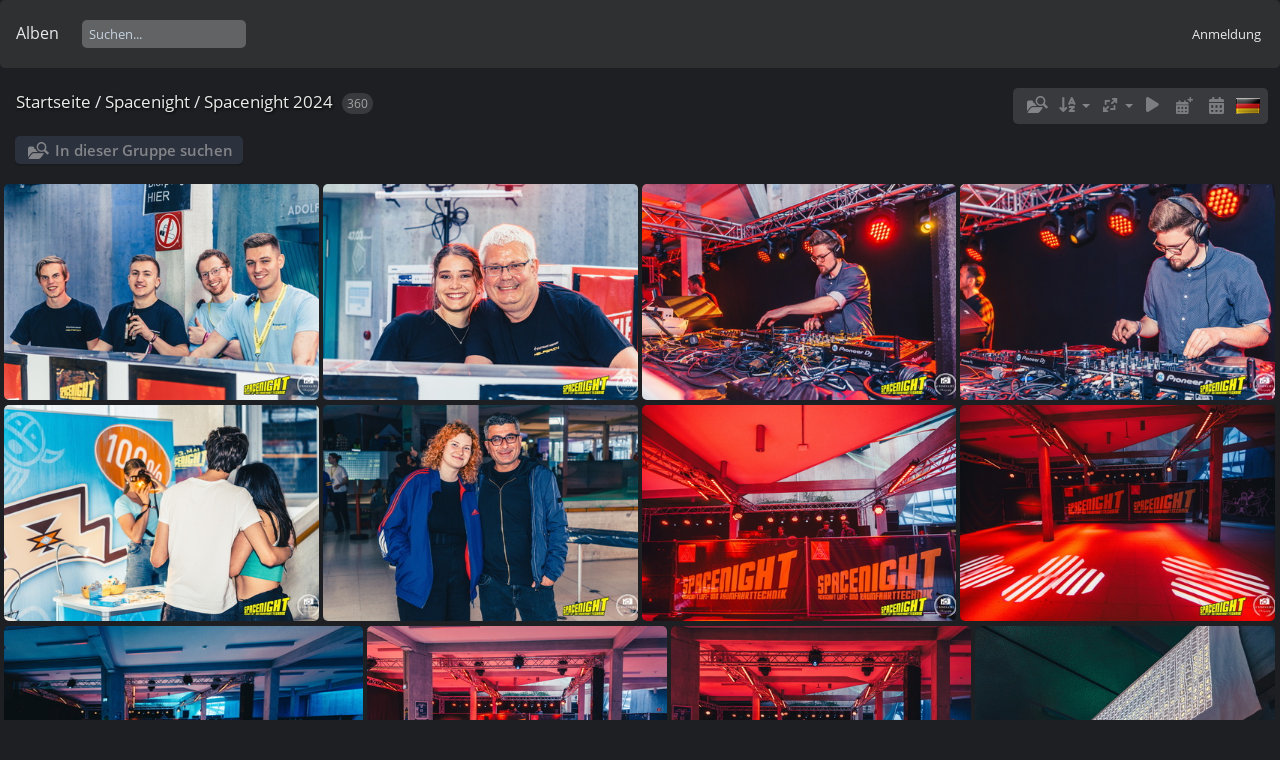

--- FILE ---
content_type: text/html; charset=utf-8
request_url: https://bilder.flurus.de/index.php?/category/21/start-345
body_size: 26509
content:
<!DOCTYPE html>
<html lang=de dir=ltr>
<head>
<title>Spacenight / Spacenight 2024</title>
<link rel="shortcut icon" type="image/x-icon" href="themes/default/icon/favicon.ico">
<link rel="stylesheet" type="text/css" href="themes/modus/css/open-sans/open-sans.css"> <link rel="stylesheet" type="text/css" href="_data/combined/1k9dt5z.css">   <link rel=canonical href="index.php?/category/21/start-345">
<meta name=viewport content="width=device-width,initial-scale=1">

<meta name="generator" content="Piwigo (aka PWG), see piwigo.org">

<meta name="description" content="Spacenight / Spacenight 2024">


<style type="text/css">
#thumbnails{text-align:justify;overflow:hidden;margin-left:1px;margin-right:5px}
#thumbnails>li{float:left;overflow:hidden;position:relative;margin-bottom:5px;margin-left:4px}#thumbnails>li>a{position:absolute;border:0}</style>
</head>

<body id=theCategoryPage class="section-categories category-21 " data-infos='{"section":"categories","category_id":"21"}'>





<aside id=menubar>
		<dl id=mbCategories>
<dt>
	<a href="index.php?/categories">Alben</a>
</dt>
<dd>
  <ul>
    <li >
      <a href="index.php?/category/4" rel="up" title="2167 Fotos in 8 Unteralben">Spacenight</a>
      <span class="menuInfoCatByChild badge" title="2167 Fotos in 8 Unteralben">2167</span>
    <ul>
    <li >
      <a href="index.php?/category/24"  title="200 Fotos in diesem Album">Spacenight 2025</a>
      <span class="menuInfoCat badge" title="200 Fotos in diesem Album">200</span>
      </li>
    
    <li class="selected">
      <a href="index.php?/category/21"  title="360 Fotos in diesem Album">Spacenight 2024</a>
      <span class="menuInfoCat badge" title="360 Fotos in diesem Album">360</span>
      </li>
    
    <li >
      <a href="index.php?/category/19"  title="394 Fotos in diesem Album">Spacenight 2023</a>
      <span class="menuInfoCat badge" title="394 Fotos in diesem Album">394</span>
      </li>
    
    <li >
      <a href="index.php?/category/12"  title="356 Fotos in diesem Album">Spacenight 2019</a>
      <span class="menuInfoCat badge" title="356 Fotos in diesem Album">356</span>
      </li>
    
    <li >
      <a href="index.php?/category/11"  title="302 Fotos in diesem Album">Spacenight 2018</a>
      <span class="menuInfoCat badge" title="302 Fotos in diesem Album">302</span>
      </li>
    
    <li >
      <a href="index.php?/category/5"  title="178 Fotos in diesem Album">Spacenight 2017</a>
      <span class="menuInfoCat badge" title="178 Fotos in diesem Album">178</span>
      </li>
    
    <li >
      <a href="index.php?/category/7"  title="181 Fotos in diesem Album">Spacenight 2016</a>
      <span class="menuInfoCat badge" title="181 Fotos in diesem Album">181</span>
      </li>
    
    <li >
      <a href="index.php?/category/6"  title="196 Fotos in diesem Album">Spacenight 2015</a>
      <span class="menuInfoCat badge" title="196 Fotos in diesem Album">196</span>
  </li></ul></li></ul>

	<p class="totalImages">2167 Fotos</p>
</dd>
	</dl>
	<dl style="float:none">
	<form style="margin:0;display:inline" action="qsearch.php" method=get id=quicksearch onsubmit="return this.q.value!='';">
		<input type="text" name=q id=qsearchInput placeholder="Suchen..." >
	</form>
</dl>
<dl style="float:right;margin-top:3px">
	<dt style="font-size:100%;font-weight:normal;padding-left:15px"><a href="identification.php" rel=nofollow>Anmeldung</a></dt>
	<dd style="right:0">
		<ul>
		<li><a href="identification.php" rel="nofollow">Anmeldung</a></li>
		<li><a href="password.php" title="Passwort vergessen?" rel="nofollow">Passwort vergessen?</a></li>
		</ul>
<form method=post action="identification.php" id=quickconnect><fieldset><legend>Schnelle Anmeldung</legend><p><label for=userX>Benutzername</label><br><input type=text name=username id=userX value="" style="width:99%"></p><p><label for=passX>Passwort</label><br><input type=password name=password id=passX style="width:99%"></p><p><label>Auto-Login&nbsp;<input type=checkbox name=remember_me value=1></label></p><p><input type=hidden name=redirect value="%2Findex.php%3F%2Fcategory%2F21%2Fstart-345"><input type=submit name=login value="Absenden"></p></fieldset></form>
	</dd>
</dl>

</aside>
<a id="menuSwitcher" class="pwg-button" title="Menü"><span class="pwg-icon pwg-icon-menu"></span></a>




<div id="content" class="content contentWithMenu">
<div class="titrePage">
	<a id=albumActionsSwitcher class=pwg-button><span class="pwg-icon pwg-icon-ellipsis"></span></a><ul class="categoryActions">
    <li id="cmdSearchInSet"><a href="search.php?cat_id=21" title="In dieser Gruppe suchen" class="pwg-state-default pwg-button" rel="nofollow">
      <span class="gallery-icon-search-folder"></span><span class="pwg-button-text">In dieser Gruppe suchen</span>
    </a></li>


		<li><a id="sortOrderLink" title="Sortierreihenfolge" class="pwg-state-default pwg-button" rel="nofollow"><span class="pwg-icon pwg-icon-sort"></span><span class="pwg-button-text">Sortierreihenfolge</span></a><div id="sortOrderBox" class="switchBox"><div class="switchBoxTitle">Sortierreihenfolge</div><span style="visibility:hidden">&#x2714; </span><a href="index.php?/category/21/start-345&amp;image_order=0" rel="nofollow">Standard</a><br><span style="visibility:hidden">&#x2714; </span><a href="index.php?/category/21/start-345&amp;image_order=1" rel="nofollow">Bildname, A &rarr; Z</a><br><span style="visibility:hidden">&#x2714; </span><a href="index.php?/category/21/start-345&amp;image_order=2" rel="nofollow">Bildname, Z &rarr; A</a><br><span style="visibility:hidden">&#x2714; </span><a href="index.php?/category/21/start-345&amp;image_order=3" rel="nofollow">Aufnahmedatum, neu &rarr; alt</a><br><span style="visibility:hidden">&#x2714; </span><a href="index.php?/category/21/start-345&amp;image_order=4" rel="nofollow">Aufnahmedatum, alt &rarr; neu</a><br><span>&#x2714; </span>Veröffentlichungsdatum, neu &rarr; alt<br><span style="visibility:hidden">&#x2714; </span><a href="index.php?/category/21/start-345&amp;image_order=6" rel="nofollow">Veröffentlichungsdatum, alt &rarr; neu</a><br><span style="visibility:hidden">&#x2714; </span><a href="index.php?/category/21/start-345&amp;image_order=9" rel="nofollow">Besuche, hoch &rarr; niedrig</a><br><span style="visibility:hidden">&#x2714; </span><a href="index.php?/category/21/start-345&amp;image_order=10" rel="nofollow">Besuche, niedrig &rarr; hoch</a></div></li>
		<li><a id="derivativeSwitchLink" title="Bildgrößen" class="pwg-state-default pwg-button" rel="nofollow"><span class="pwg-icon pwg-icon-sizes"></span><span class="pwg-button-text">Bildgrößen</span></a><div id="derivativeSwitchBox" class="switchBox"><div class="switchBoxTitle">Bildgrößen</div><span style="visibility:hidden">&#x2714; </span><a href="index.php?/category/21/start-345&amp;display=square" rel="nofollow">quadratisch</a><br><span style="visibility:hidden">&#x2714; </span><a href="index.php?/category/21/start-345&amp;display=thumb" rel="nofollow">Vorschaubild</a><br><span>&#x2714; </span>winzig<br><span style="visibility:hidden">&#x2714; </span><a href="index.php?/category/21/start-345&amp;display=xsmall" rel="nofollow">ziemlich klein</a><br><span style="visibility:hidden">&#x2714; </span><a href="index.php?/category/21/start-345&amp;display=small" rel="nofollow">klein</a><br><span style="visibility:hidden">&#x2714; </span><a href="index.php?/category/21/start-345&amp;display=medium" rel="nofollow">mittel</a><br><span style="visibility:hidden">&#x2714; </span><a href="index.php?/category/21/start-345&amp;display=large" rel="nofollow">groß</a></div></li>

		<li id="cmdSlideshow"><a href="picture.php?/3902/category/21&amp;slideshow=" title="Diashow" class="pwg-state-default pwg-button" rel="nofollow"><span class="pwg-icon pwg-icon-slideshow"></span><span class="pwg-button-text">Diashow</span></a></li>
		<li><a href="index.php?/category/21/posted-monthly-list" title="Fotos nach Veröffentlichungsdatum anzeigen" class="pwg-state-default pwg-button" rel="nofollow"><span class="pwg-icon pwg-icon-calendar"></span><span class="pwg-button-text">Kalender</span></a></li>
		<li><a href="index.php?/category/21/created-monthly-list" title="Fotos nach Aufnahmedatum anzeigen" class="pwg-state-default pwg-button" rel="nofollow"><span class="pwg-icon pwg-icon-camera-calendar"></span><span class="pwg-button-text">Kalender</span></a></li>
<li id="languageSwitch"><a id="languageSwitchLink" title="Sprache" class="pwg-state-default pwg-button" rel="nofollow"><span class="pwg-icon langflag-de_DE">&nbsp;</span><span class="pwg-button-text">Sprache</span></a><div id="languageSwitchBox" class="switchBox"><div class="switchBoxTitle">Sprache</div><a rel="nofollow" href="index.php?/category/21/start-345&amp;lang=af_ZA"><span class="pwg-icon langflag-af_ZA">Afrikaans [ZA]</span>Afrikaans </a><a rel="nofollow" href="index.php?/category/21/start-345&amp;lang=es_AR"><span class="pwg-icon langflag-es_AR">Argentina [AR]</span>Argentina </a><a rel="nofollow" href="index.php?/category/21/start-345&amp;lang=az_AZ"><span class="pwg-icon langflag-az_AZ">Azərbaycanca [AZ]</span>Azərbaycanca </a><br><a rel="nofollow" href="index.php?/category/21/start-345&amp;lang=id_ID"><span class="pwg-icon langflag-id_ID">Bahasa Indonesia [ID]</span>Bahasa Indonesia </a><a rel="nofollow" href="index.php?/category/21/start-345&amp;lang=pt_BR"><span class="pwg-icon langflag-pt_BR">Brasil [BR]</span>Brasil </a><a rel="nofollow" href="index.php?/category/21/start-345&amp;lang=br_FR"><span class="pwg-icon langflag-br_FR">Brezhoneg [FR]</span>Brezhoneg </a><br><a rel="nofollow" href="index.php?/category/21/start-345&amp;lang=ca_ES"><span class="pwg-icon langflag-ca_ES">Català [CA]</span>Català </a><a rel="nofollow" href="index.php?/category/21/start-345&amp;lang=cs_CZ"><span class="pwg-icon langflag-cs_CZ">Česky [CZ]</span>Česky </a><a rel="nofollow" href="index.php?/category/21/start-345&amp;lang=da_DK"><span class="pwg-icon langflag-da_DK">Dansk [DK]</span>Dansk </a><br><a rel="nofollow" href="index.php?/category/21/start-345&amp;lang=de_DE"><span class="pwg-icon langflag-de_DE">Deutsch [DE]</span>Deutsch </a><a rel="nofollow" href="index.php?/category/21/start-345&amp;lang=dv_MV"><span class="pwg-icon langflag-dv_MV">Dhivehi [MV]</span>Dhivehi </a><a rel="nofollow" href="index.php?/category/21/start-345&amp;lang=en_GB"><span class="pwg-icon langflag-en_GB">English [GB]</span>English </a><br><a rel="nofollow" href="index.php?/category/21/start-345&amp;lang=en_UK"><span class="pwg-icon langflag-en_UK">English [UK]</span>English </a><a rel="nofollow" href="index.php?/category/21/start-345&amp;lang=en_US"><span class="pwg-icon langflag-en_US">English [US]</span>English </a><a rel="nofollow" href="index.php?/category/21/start-345&amp;lang=es_ES"><span class="pwg-icon langflag-es_ES">Español [ES]</span>Español </a><br><a rel="nofollow" href="index.php?/category/21/start-345&amp;lang=eo_EO"><span class="pwg-icon langflag-eo_EO">Esperanto [EO]</span>Esperanto </a><a rel="nofollow" href="index.php?/category/21/start-345&amp;lang=et_EE"><span class="pwg-icon langflag-et_EE">Estonian [EE]</span>Estonian </a><a rel="nofollow" href="index.php?/category/21/start-345&amp;lang=eu_ES"><span class="pwg-icon langflag-eu_ES">Euskara [ES]</span>Euskara </a><br><a rel="nofollow" href="index.php?/category/21/start-345&amp;lang=fi_FI"><span class="pwg-icon langflag-fi_FI">Finnish [FI]</span>Finnish </a><a rel="nofollow" href="index.php?/category/21/start-345&amp;lang=fr_FR"><span class="pwg-icon langflag-fr_FR">Français [FR]</span>Français </a><a rel="nofollow" href="index.php?/category/21/start-345&amp;lang=fr_CA"><span class="pwg-icon langflag-fr_CA">Français [QC]</span>Français </a><br><a rel="nofollow" href="index.php?/category/21/start-345&amp;lang=ga_IE"><span class="pwg-icon langflag-ga_IE">Gaeilge [IE]</span>Gaeilge </a><a rel="nofollow" href="index.php?/category/21/start-345&amp;lang=gl_ES"><span class="pwg-icon langflag-gl_ES">Galego [ES]</span>Galego </a><a rel="nofollow" href="index.php?/category/21/start-345&amp;lang=hr_HR"><span class="pwg-icon langflag-hr_HR">Hrvatski [HR]</span>Hrvatski </a><br><a rel="nofollow" href="index.php?/category/21/start-345&amp;lang=is_IS"><span class="pwg-icon langflag-is_IS">Íslenska [IS]</span>Íslenska </a><a rel="nofollow" href="index.php?/category/21/start-345&amp;lang=it_IT"><span class="pwg-icon langflag-it_IT">Italiano [IT]</span>Italiano </a><a rel="nofollow" href="index.php?/category/21/start-345&amp;lang=lv_LV"><span class="pwg-icon langflag-lv_LV">Latviešu [LV]</span>Latviešu </a><br><a rel="nofollow" href="index.php?/category/21/start-345&amp;lang=lb_LU"><span class="pwg-icon langflag-lb_LU">Lëtzebuergesch [LU]</span>Lëtzebuergesch </a><a rel="nofollow" href="index.php?/category/21/start-345&amp;lang=lt_LT"><span class="pwg-icon langflag-lt_LT">Lietuviu [LT]</span>Lietuviu </a><a rel="nofollow" href="index.php?/category/21/start-345&amp;lang=hu_HU"><span class="pwg-icon langflag-hu_HU">Magyar [HU]</span>Magyar </a><br><a rel="nofollow" href="index.php?/category/21/start-345&amp;lang=ms_MY"><span class="pwg-icon langflag-ms_MY">Malay [MY]</span>Malay </a><a rel="nofollow" href="index.php?/category/21/start-345&amp;lang=es_MX"><span class="pwg-icon langflag-es_MX">México [MX]</span>México </a><a rel="nofollow" href="index.php?/category/21/start-345&amp;lang=nl_NL"><span class="pwg-icon langflag-nl_NL">Nederlands [NL]</span>Nederlands </a><br><a rel="nofollow" href="index.php?/category/21/start-345&amp;lang=nb_NO"><span class="pwg-icon langflag-nb_NO">Norsk Bokmål [NO]</span>Norsk bokmål </a><a rel="nofollow" href="index.php?/category/21/start-345&amp;lang=nn_NO"><span class="pwg-icon langflag-nn_NO">Norwegian Nynorsk [NO]</span>Norwegian nynorsk </a><a rel="nofollow" href="index.php?/category/21/start-345&amp;lang=pl_PL"><span class="pwg-icon langflag-pl_PL">Polski [PL]</span>Polski </a><br><a rel="nofollow" href="index.php?/category/21/start-345&amp;lang=pt_PT"><span class="pwg-icon langflag-pt_PT">Português [PT]</span>Português </a><a rel="nofollow" href="index.php?/category/21/start-345&amp;lang=ro_RO"><span class="pwg-icon langflag-ro_RO">Română [RO]</span>Română </a><a rel="nofollow" href="index.php?/category/21/start-345&amp;lang=sl_SI"><span class="pwg-icon langflag-sl_SI">Slovenšcina [SI]</span>Slovenšcina </a><br><a rel="nofollow" href="index.php?/category/21/start-345&amp;lang=sk_SK"><span class="pwg-icon langflag-sk_SK">Slovensky [SK]</span>Slovensky </a><a rel="nofollow" href="index.php?/category/21/start-345&amp;lang=sh_RS"><span class="pwg-icon langflag-sh_RS">Srpski [SR]</span>Srpski </a><a rel="nofollow" href="index.php?/category/21/start-345&amp;lang=sv_SE"><span class="pwg-icon langflag-sv_SE">Svenska [SE]</span>Svenska </a><br><a rel="nofollow" href="index.php?/category/21/start-345&amp;lang=vi_VN"><span class="pwg-icon langflag-vi_VN">Tiếng Việt [VN]</span>Tiếng Việt </a><a rel="nofollow" href="index.php?/category/21/start-345&amp;lang=tr_TR"><span class="pwg-icon langflag-tr_TR">Türkçe [TR]</span>Türkçe </a><a rel="nofollow" href="index.php?/category/21/start-345&amp;lang=wo_SN"><span class="pwg-icon langflag-wo_SN">Wolof [SN]</span>Wolof </a><br><a rel="nofollow" href="index.php?/category/21/start-345&amp;lang=el_GR"><span class="pwg-icon langflag-el_GR">Ελληνικά [GR]</span>Ελληνικά </a><a rel="nofollow" href="index.php?/category/21/start-345&amp;lang=bg_BG"><span class="pwg-icon langflag-bg_BG">Български [BG]</span>Български </a><a rel="nofollow" href="index.php?/category/21/start-345&amp;lang=mk_MK"><span class="pwg-icon langflag-mk_MK">Македонски [MK]</span>Македонски </a><br><a rel="nofollow" href="index.php?/category/21/start-345&amp;lang=mn_MN"><span class="pwg-icon langflag-mn_MN">Монгол [MN]</span>Монгол </a><a rel="nofollow" href="index.php?/category/21/start-345&amp;lang=ru_RU"><span class="pwg-icon langflag-ru_RU">Русский [RU]</span>Русский </a><a rel="nofollow" href="index.php?/category/21/start-345&amp;lang=sr_RS"><span class="pwg-icon langflag-sr_RS">Српски [SR]</span>Српски </a><br><a rel="nofollow" href="index.php?/category/21/start-345&amp;lang=uk_UA"><span class="pwg-icon langflag-uk_UA">Українська [UA]</span>Українська </a><a rel="nofollow" href="index.php?/category/21/start-345&amp;lang=he_IL"><span class="pwg-icon langflag-he_IL">עברית [IL]</span>עברית </a><a rel="nofollow" href="index.php?/category/21/start-345&amp;lang=ar_EG"><span class="pwg-icon langflag-ar_EG">العربية (مصر) [EG]</span>العربية (مصر) </a><br><a rel="nofollow" href="index.php?/category/21/start-345&amp;lang=ar_SA"><span class="pwg-icon langflag-ar_SA">العربية [AR]</span>العربية </a><a rel="nofollow" href="index.php?/category/21/start-345&amp;lang=ar_MA"><span class="pwg-icon langflag-ar_MA">العربية [MA]</span>العربية </a><a rel="nofollow" href="index.php?/category/21/start-345&amp;lang=fa_IR"><span class="pwg-icon langflag-fa_IR">پارسی [IR]</span>پارسی </a><br><a rel="nofollow" href="index.php?/category/21/start-345&amp;lang=kok_IN"><span class="pwg-icon langflag-kok_IN">कोंकणी [IN]</span>कोंकणी </a><a rel="nofollow" href="index.php?/category/21/start-345&amp;lang=bn_IN"><span class="pwg-icon langflag-bn_IN">বাংলা[IN]</span>বাংলা</a><a rel="nofollow" href="index.php?/category/21/start-345&amp;lang=gu_IN"><span class="pwg-icon langflag-gu_IN">ગુજરાતી[IN]</span>ગુજરાતી</a><br><a rel="nofollow" href="index.php?/category/21/start-345&amp;lang=ta_IN"><span class="pwg-icon langflag-ta_IN">தமிழ் [IN]</span>தமிழ் </a><a rel="nofollow" href="index.php?/category/21/start-345&amp;lang=kn_IN"><span class="pwg-icon langflag-kn_IN">ಕನ್ನಡ [IN]</span>ಕನ್ನಡ </a><a rel="nofollow" href="index.php?/category/21/start-345&amp;lang=th_TH"><span class="pwg-icon langflag-th_TH">ภาษาไทย [TH]</span>ภาษาไทย </a><br><a rel="nofollow" href="index.php?/category/21/start-345&amp;lang=ka_GE"><span class="pwg-icon langflag-ka_GE">ქართული [GE]</span>ქართული </a><a rel="nofollow" href="index.php?/category/21/start-345&amp;lang=km_KH"><span class="pwg-icon langflag-km_KH">ខ្មែរ [KH]</span>ខ្មែរ </a><a rel="nofollow" href="index.php?/category/21/start-345&amp;lang=zh_TW"><span class="pwg-icon langflag-zh_TW">中文 (繁體) [TW]</span>中文 (繁體) </a><br><a rel="nofollow" href="index.php?/category/21/start-345&amp;lang=zh_HK"><span class="pwg-icon langflag-zh_HK">中文 (香港) [HK]</span>中文 (香港) </a><a rel="nofollow" href="index.php?/category/21/start-345&amp;lang=ja_JP"><span class="pwg-icon langflag-ja_JP">日本語 [JP]</span>日本語 </a><a rel="nofollow" href="index.php?/category/21/start-345&amp;lang=zh_CN"><span class="pwg-icon langflag-zh_CN">简体中文 [CN]</span>简体中文 </a><br><a rel="nofollow" href="index.php?/category/21/start-345&amp;lang=ko_KR"><span class="pwg-icon langflag-ko_KR">한국어 [KR]</span>한국어 </a></div></li>




	</ul>

<div id="breadcrumb">
  <h2><a href="/">Startseite</a> / <a href="index.php?/category/4">Spacenight</a> / <a href="index.php?/category/21">Spacenight 2024</a>
    <span class="badge nb_items">360</span>  </h2>


</div>



</div>





<div class="action-buttons">

  <div class="mcs-side-results search-in-set-button">
    <div>
      <p><a href="search.php?cat_id=21" class="gallery-icon-search-folder" rel="nofollow">In dieser Gruppe suchen</a></p>
    </div>
  </div>

</div>






<div class="loader"><img src="themes/default/images/ajax_loader.gif"></div>

<ul class="thumbnails" id="thumbnails">
  <li class="path-ext-jpg file-ext-jpg" style=width:360px;height:240px><a href="picture.php?/3902/category/21"><img src="_data/i/upload/2024/05/23/20240523113957-f9674861-xs.jpg" width=360 height=240 alt="crsdahl spacenight2024-18"></a><div class=overDesc>crsdahl spacenight2024-18</div></li>
<li class="path-ext-jpg file-ext-jpg" style=width:361px;height:240px><a href="picture.php?/3901/category/21"><img src="_data/i/upload/2024/05/23/20240523113952-dd694c19-xs.jpg" width=361 height=240 alt="crsdahl spacenight2024-17"></a><div class=overDesc>crsdahl spacenight2024-17</div></li>
<li class="path-ext-jpg file-ext-jpg" style=width:360px;height:240px><a href="picture.php?/3900/category/21"><img src="_data/i/upload/2024/05/23/20240523113945-8d885bbd-xs.jpg" width=360 height=240 alt="crsdahl spacenight2024-16"></a><div class=overDesc>crsdahl spacenight2024-16</div></li>
<li class="path-ext-jpg file-ext-jpg" style=width:360px;height:240px><a href="picture.php?/3899/category/21"><img src="_data/i/upload/2024/05/23/20240523113939-c9e747fd-xs.jpg" width=360 height=240 alt="crsdahl spacenight2024-15"></a><div class=overDesc>crsdahl spacenight2024-15</div></li>
<li class="path-ext-jpg file-ext-jpg" style=width:360px;height:240px><a href="picture.php?/3898/category/21"><img src="_data/i/upload/2024/05/23/20240523113934-0f69694c-xs.jpg" width=360 height=240 alt="crsdahl spacenight2024-14"></a><div class=overDesc>crsdahl spacenight2024-14</div></li>
<li class="path-ext-jpg file-ext-jpg" style=width:360px;height:240px><a href="picture.php?/3897/category/21"><img src="_data/i/upload/2024/05/23/20240523113929-c5e03f7f-xs.jpg" width=360 height=240 alt="crsdahl spacenight2024-13"></a><div class=overDesc>crsdahl spacenight2024-13</div></li>
<li class="path-ext-jpg file-ext-jpg" style=width:360px;height:240px><a href="picture.php?/3896/category/21"><img src="_data/i/upload/2024/05/23/20240523113924-54da3dd4-xs.jpg" width=360 height=240 alt="crsdahl spacenight2024-9"></a><div class=overDesc>crsdahl spacenight2024-9</div></li>
<li class="path-ext-jpg file-ext-jpg" style=width:360px;height:240px><a href="picture.php?/3895/category/21"><img src="_data/i/upload/2024/05/23/20240523113918-b8a698ad-xs.jpg" width=360 height=240 alt="crsdahl spacenight2024-8"></a><div class=overDesc>crsdahl spacenight2024-8</div></li>
<li class="path-ext-jpg file-ext-jpg" style=width:430px;height:240px><a href="picture.php?/3894/category/21"><img src="_data/i/upload/2024/05/23/20240523113910-dea841e4-xs.jpg" width=430 height=240 alt="crsdahl spacenight2024-7"></a><div class=overDesc>crsdahl spacenight2024-7</div></li>
<li class="path-ext-jpg file-ext-jpg" style=width:360px;height:240px><a href="picture.php?/3893/category/21"><img src="_data/i/upload/2024/05/23/20240523113902-aaa1265a-xs.jpg" width=360 height=240 alt="crsdahl spacenight2024-6"></a><div class=overDesc>crsdahl spacenight2024-6</div></li>
<li class="path-ext-jpg file-ext-jpg" style=width:360px;height:240px><a href="picture.php?/3892/category/21"><img src="_data/i/upload/2024/05/23/20240523113857-9503f07b-xs.jpg" width=360 height=240 alt="crsdahl spacenight2024-5"></a><div class=overDesc>crsdahl spacenight2024-5</div></li>
<li class="path-ext-jpg file-ext-jpg" style=width:360px;height:240px><a href="picture.php?/3891/category/21"><img src="_data/i/upload/2024/05/23/20240523113852-2419c648-xs.jpg" width=360 height=240 alt="crsdahl spacenight2024-4"></a><div class=overDesc>crsdahl spacenight2024-4</div></li>
<li class="path-ext-jpg file-ext-jpg" style=width:360px;height:240px><a href="picture.php?/3890/category/21"><img src="_data/i/upload/2024/05/23/20240523113845-0d8533f5-xs.jpg" width=360 height=240 alt="crsdahl spacenight2024-3"></a><div class=overDesc>crsdahl spacenight2024-3</div></li>
<li class="path-ext-jpg file-ext-jpg" style=width:360px;height:240px><a href="picture.php?/3889/category/21"><img src="_data/i/upload/2024/05/23/20240523113840-b2bc04ca-xs.jpg" width=360 height=240 alt="crsdahl spacenight2024-2"></a><div class=overDesc>crsdahl spacenight2024-2</div></li>
<li class="path-ext-jpg file-ext-jpg" style=width:360px;height:240px><a href="picture.php?/3888/category/21"><img src="_data/i/upload/2024/05/23/20240523113834-326dc3bf-xs.jpg" width=360 height=240 alt="crsdahl spacenight2024-1"></a><div class=overDesc>crsdahl spacenight2024-1</div></li>

</ul>

<div class="navigationBar">
  <span class="navFirstLast"><a href="index.php?/category/21" rel="first">Erste Seite</a> |</span>
  <span class="navPrevNext"><a href="index.php?/category/21/start-330" rel="prev">Zurück</a> |</span>
          <a href="index.php?/category/21">1</a>
        ...    <a href="index.php?/category/21/start-315">22</a>
            <a href="index.php?/category/21/start-330">23</a>
            <span class="pageNumberSelected">24</span>
      <span class="navPrevNext">| Vorwärts</span>
  <span class="navFirstLast">| Letzte Seite</span>
</div>

</div><div id="copyright">
	Powered by	<a href="https://de.piwigo.org">Piwigo</a>
	
<script type="text/javascript" src="_data/combined/19m23s1.js"></script>
<script type="text/javascript">//<![CDATA[

var h = jQuery("#theHeader div.banner").css("height");
		var d = jQuery("#menuSwitcher").css("padding-top");

		jQuery(document).ready(function(){
			if( jQuery('#theHeader div.banner').is(':visible') && jQuery("body").css("display") == "flex"){
				jQuery("#menuSwitcher").css("padding-top",parseInt(h)+parseInt(d));
			};
		});
rvgtProcessor=new RVGThumbs({hMargin:4,rowHeight:240});
try{document.cookie="caps="+(window.devicePixelRatio?window.devicePixelRatio:1)+"x"+document.documentElement.clientWidth+"x"+document.documentElement.clientHeight+";path=/"}catch(er){document.cookie="caps=1x1x1x"+err.message;}
jQuery("#languageSwitchLink").click(function() {
	var elt = jQuery("#languageSwitchBox");
	elt.css("left", Math.min(jQuery(this).offset().left, jQuery(window).width() - elt.outerWidth(true) - 5))
		.css("top", jQuery(this).offset().top + jQuery(this).outerHeight(true))
		.toggle();
});
jQuery("#languageSwitchBox").on("mouseleave", function() {
	jQuery(this).hide();
});
(window.SwitchBox=window.SwitchBox||[]).push("#sortOrderLink", "#sortOrderBox");
(window.SwitchBox=window.SwitchBox||[]).push("#derivativeSwitchLink", "#derivativeSwitchBox");
//]]></script>
<script type="text/javascript">
(function() {
var s,after = document.getElementsByTagName('script')[document.getElementsByTagName('script').length-1];
s=document.createElement('script'); s.type='text/javascript'; s.async=true; s.src='_data/combined/f0p07k.js';
after = after.parentNode.insertBefore(s, after);
})();
</script>
</div></body>
</html>